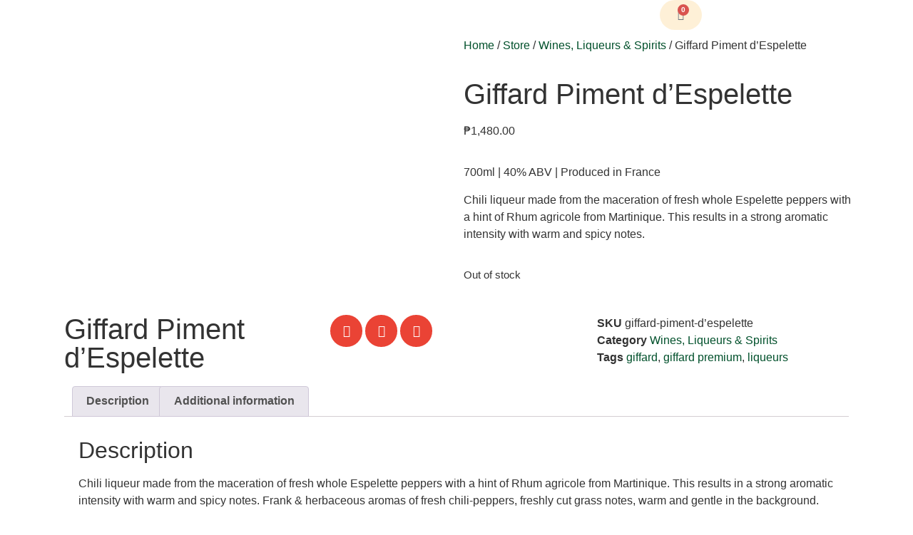

--- FILE ---
content_type: text/css
request_url: https://savoroso.com.ph/wp-content/plugins/mobile-login-woocommerce-premium/assets/css/xoo-ml-style.css?ver=2.1
body_size: 1075
content:
.xoo-ml-verified-success, .xoo-ml-verify-notice {
    z-index: 99999999;
    position: fixed;
    top: 0;
    padding: 20px;
    left: 0;
    right: 0;
    color: #3c763d;
    background-color: #dff0d8;
    border-color: #d6e9c6;
}


.xoo-ml-verified-success span:last-of-type a {
    text-decoration: underline;
    color: #3c763d;
    margin-left: 6px;
}

.xoo-ml-notice-error{
    color: #a94442;
    background-color: #f2dede;
    border-color: #ebccd1;
}
.xoo-ml-notice-success{
    color: #3c763d;
    background-color: #dff0d8;
    border-color: #d6e9c6;
}

.xoo-ml-notice{
    display: none;
    margin: 5px 0;
}


.xoo-ml-notice-error , .xoo-ml-notice-success{
    padding: 7px 15px;
    border: 1px solid transparent;
    border-radius: 4px;
    display: block;
    margin: 10px 0;
}

/* OTP */
button.button.btn.xoo-ml-otp-submit-btn {
    width: 100%;
    max-width: 400px;
    margin: 40px auto 0;
    display: table;
}

.xoo-ml-otp-form .xoo-ml-otp-submit-btn{
    background-color: #000;
    color: #fff;
    padding: 8px;
    text-transform: uppercase;
    font-weight: 600;
    font-size: 15px
}

.xoo-ml-otp-input-cont {
    display: table;
    margin: 0 auto;
}

form.xoo-ml-otp-form {
    text-align: center;
    display: none;
    margin: 20px 0;
}



.xoo-ml-otp-sent-txt {
    margin-bottom: 22px;
    font-size: 20px;
}

span.xoo-ml-otp-no-change {
    color: #0d81fe;
    cursor: pointer;
    margin-left: 5px;
}

form.xoo-ml-otp-form input.xoo-ml-otp-input:focus {
    outline: 0;
    background-color: transparent;
    border: 0;
    border-bottom: 1px solid #0d81fe;
}

form.xoo-ml-otp-form input.xoo-ml-otp-input {
    max-width: 60px;
    text-align: center;
    margin-right: 15px;
    background-color: transparent;
    color: #000;
    font-weight: 600;
    font-size: 23px;
    border-bottom: 1px solid #000;
    border-left: 0;
    border-right: 0;
    border-top: 0;
    box-shadow: 0 0 0;
    display: inline-block;
}

.xoo-ml-otp-notice-cont {
    height: 50px;
}

form.xoo-ml-otp-form .xoo-ml-notice {
    display: table;
    margin: 0 auto;
}

span.xoo-ml-reg-phone-change, span.xoo-ml-inline-verify, span.xoo-ml-otp-submit-btn {
    position: absolute;
    width: auto;
    height: auto;
    line-height: inherit;
    z-index: 10;
    cursor: pointer;
    font-size: 12px;
    margin: 0;
    padding: 0;
    text-transform: uppercase;
    color: #528ff0;
    font-weight: bold;
    right: 20px;
    top: 25%;
}

span.xoo-ml-reg-phone-change, span.xoo-ml-otp-submit-btn{
    top: 50%;
    transform: translateY(-50%);
}

span.xoo-ml-reg-phone-change{
    display: none;
}

.xoo-ml-inline-verify{
    display: inline-block;
}

a.xoo-ml-otp-resend-link {
    color: #0d81fe;
    text-decoration: none!important;
    cursor: pointer;
    font-size: 12px;
}

.xoo-ml-otp-resend {
    margin-top: 10px;
}

a.xoo-ml-otp-resend-link.xoo-ml-disabled {
    pointer-events: none!important;
}

.xoo-ml-has-cc {
    display: flex;
}

.xoo-ml-has-cc select.xoo-ml-phone-cc, .xoo-ml-has-cc input.xoo-ml-phone-cc {
    max-width: 100px;
    margin-right: 10px;
    align-self: flex-start;
}

.xoo-ml-regphin {
    position: relative;
    width: 100%;
}

.xoo-ml-regphin input.xoo-ml-phone-input{
    width: 100%;
}

input#xoo-ml-reg-phone {
    width: 100%;
}

span.xoo-ml-low-back {
    color: #4a90e2;
    text-decoration: underline;
    text-align: center;
    display: block;
    cursor: pointer;
}

button.button.btn.xoo-ml-login-otp-btn {
    margin-top: 13px;
}
.xoo-ml-processing{
    pointer-events: none;
    opacity: 0.7
}
.xoo-el-container .xoo-ml-notice{
    width: calc(100% - 20px);
}

span.xoo-ml-or {
    display: none;
    margin: 20px 10px;
    border-radius: 50%;
    width: 40px;
    height: 40px;
    line-height: 40px;
    text-align: center;
    text-transform: uppercase;
    font-weight: bold;
    border: 1px solid #333;
    font-size: 14px;
}


.xoo-el-form-container .xoo-lwo-form{
    padding-top: 15px;
}

.xoo-el-fields .xoo-ml-notice-error, .xoo-el-fields .xoo-ml-notice-success {
    margin: 0;
}


button.button.btn.xoo-ml-low-back {
    margin-top: 15px;
}

.xoo-el-form-container button.button.btn.xoo-ml-login-otp-btn {
    margin: 15px 0;
}

.xoo-el-form-container .xoo-ml-notice{
    width: calc(100% - 20px);
}

input.xoo-ml-inline-otp {
    min-width: 100px;
}
.xoo-ml-inline-otp-cont{
    margin-top: 15px;
    display: none;
    width: 100%;
}

span.xoo-ml-inline-verify.verified {
    color: #4CAF50;
    pointer-events: none;
}

span.xoo-ml-inline-verify.verified .dashicons {
    vertical-align: middle;
}

.xoo-ml-inline-otp-cont .xoo-ml-otp-resend {
    margin-top: 4px;
    font-size: 14px;
}

.xoo-ml-inline-otp-cont .xoo-ml-notice {
    width: 100%;
    margin-top: 13px;
}

.xoo-ml-ioc-input {
    position: relative;
}

.xoo-ml-ioc-input input.xoo-ml-otp-input {
    width: 100%;
    min-height: 40px;
    min-width: 100%;
}

input[type=tel].xoo-ml-otp-input::-webkit-inner-spin-button,
input[type=tel].xoo-ml-otp-input::-webkit-outer-spin-button {
-webkit-appearance: textfield!important;
display: none!important
}


form.xoo-lwo-form .xoo-ml-inline-verify {
    display: none!important;
}

form.xoo-lwo-form {
    margin-bottom: 20px;
}

.xoo-ml-inline-otp-cont .xoo-ml-otp-no-txt br {
    display: none;
}

select.xoo-ml-phone-cc + .select2.select2-container {
    min-width: 120px;
    margin-right: 15px;
}

.xoo-ml-phone-cc + .select2 span.select2-selection__arrow {
    top: 50%;
    transform: translateY(-50%);
}

.xoo-ml-phone-cc + .select2.select2-container .select2-selection__rendered, .xoo-ml-phone-cc + .select2 .selection, .xoo-ml-phone-cc + .select2 .select2-selection{
    height: inherit;
    line-height: inherit;
    border-radius: 0;
    padding: 0;
}

.xoo-ml-phone-cc + .select2 .select2-selection.select2-selection--single{
    padding: 0 15px;
}


.xoo-ml-phone-cc + .select2-container *:focus {
    outline: none;
}


.xoo-ml-inline-otp-cont span.xoo-ml-otp-no-txt {
    color: green;
    font-size: 13px;
    display: block;
    font-weight: 600;
    margin-top: 4px;
}

.xoo-ml-notice-error .xoo-el-login-tgr {
    text-decoration: underline;
    margin-left: 4px;
}

.xoo-el-form-container select.xoo-ml-phone-cc + .select2.select2-container {
    margin-right: inherit;
}


.theme-oceanwp form.woocommerce-form.woocommerce-form-register.register {
    display: block!important;
}

form.xoo-ml-email-form {
    display: none;
}

.xoo-ml-flag-cont {
    display: flex;
    align-items: center;
}

.xoo-ml-flag-cont span:nth-child(1) {
    margin-right: 6px;
}

.xoo-ml-flag-cont span:nth-child(2) {
    font-size: 12px;
}

--- FILE ---
content_type: text/css
request_url: https://savoroso.com.ph/wp-content/uploads/elementor/css/post-1123.css?ver=1741899615
body_size: 218
content:
.elementor-kit-1123{--e-global-color-primary:#FAAE2C;--e-global-color-secondary:#54595F;--e-global-color-text:#7A7A7A;--e-global-color-accent:#61CE70;--e-global-color-32aa4366:#4054B2;--e-global-color-7882d746:#00502B;--e-global-color-513e8679:#000;--e-global-color-7a462938:#FFF;--e-global-typography-primary-font-family:"Nunito";--e-global-typography-primary-font-weight:600;--e-global-typography-secondary-font-family:"Nunito";--e-global-typography-secondary-font-weight:400;--e-global-typography-text-font-family:"Quicksand";--e-global-typography-text-font-weight:400;--e-global-typography-accent-font-family:"Quicksand";--e-global-typography-accent-font-weight:500;}.elementor-kit-1123 button,.elementor-kit-1123 input[type="button"],.elementor-kit-1123 input[type="submit"],.elementor-kit-1123 .elementor-button{background-color:#FAAE2C30;font-size:15px;font-weight:700;letter-spacing:0px;color:var( --e-global-color-secondary );border-style:solid;border-width:1px 1px 1px 1px;border-color:#FAAE2C00;border-radius:30px 30px 30px 30px;}.elementor-kit-1123 button:hover,.elementor-kit-1123 button:focus,.elementor-kit-1123 input[type="button"]:hover,.elementor-kit-1123 input[type="button"]:focus,.elementor-kit-1123 input[type="submit"]:hover,.elementor-kit-1123 input[type="submit"]:focus,.elementor-kit-1123 .elementor-button:hover,.elementor-kit-1123 .elementor-button:focus{background-color:#FAAE2C50;}.elementor-kit-1123 e-page-transition{background-color:#FFBC7D;}.elementor-kit-1123 a{color:#00502B;}.elementor-kit-1123 a:hover{color:var( --e-global-color-primary );}.elementor-kit-1123 label{font-weight:500;line-height:2em;}.elementor-section.elementor-section-boxed > .elementor-container{max-width:1140px;}.e-con{--container-max-width:1140px;}.elementor-widget:not(:last-child){margin-block-end:20px;}.elementor-element{--widgets-spacing:20px 20px;--widgets-spacing-row:20px;--widgets-spacing-column:20px;}{}h1.entry-title{display:var(--page-title-display);}@media(max-width:1024px){.elementor-section.elementor-section-boxed > .elementor-container{max-width:1024px;}.e-con{--container-max-width:1024px;}}@media(max-width:767px){.elementor-section.elementor-section-boxed > .elementor-container{max-width:767px;}.e-con{--container-max-width:767px;}}